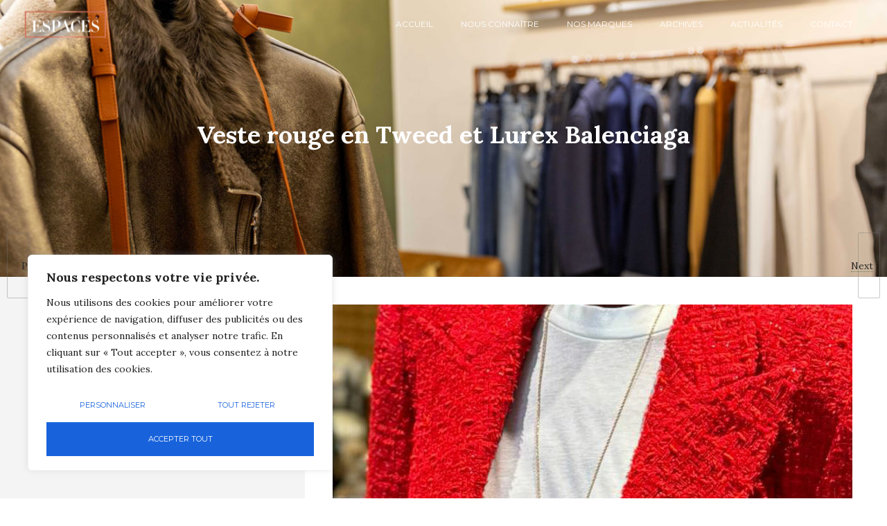

--- FILE ---
content_type: text/html; charset=UTF-8
request_url: https://boutiqueespaces.fr/wp-admin/admin-ajax.php
body_size: -19
content:
{"URL":"https:\/\/boutiqueespaces.fr\/my-product\/veste-rouge-en-tweed-et-lurex-balenciaga\/?iframe=true&width=100%25&height=100%25","Facebook":0,"Google":0,"TOTAL":0}

--- FILE ---
content_type: text/css
request_url: https://boutiqueespaces.fr/wp-content/uploads/so-css/so-css-dfd-ronneby.css?ver=1760360732
body_size: 159
content:
.dfd-meta-container {
  visibility: hidden;
}

#header-container.small:not(.header-style-7):not(.header-style-14) #header .nav-menu .mega-menu-item .item-title {
  color: #000000;
}

.add_to_cart_button.product_type_simple.add_to_cart_add_to_cart_button.ajax_add_to_cart {
  visibility: hidden;
}

[class^="dfd-icon-"] {
  visibility: hidden;
}

.dfd-prod-lightbox {
  visibility: hidden;
}

.buttons-wrap.dfd-buttons-light.text-center {
  visibility: hidden;
}

.cart {
  visibility: hidden;
}



.sort-panel.text-center {
  visibility: hidden;
}